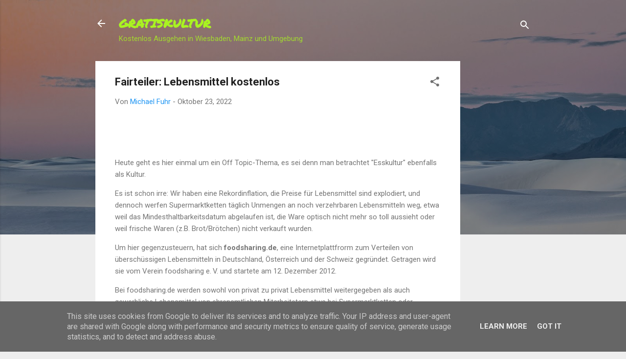

--- FILE ---
content_type: text/html; charset=UTF-8
request_url: https://www.gratiskultur.de/b/stats?style=BLACK_TRANSPARENT&timeRange=ALL_TIME&token=APq4FmAruAuS_awUlTeRPRqPr1WGzOhDv0_ibTAaRDP7uzWMKIdTuaLicFSOYdKo5Qnk6ja9EgDR_zYBUd1vVjBazh0TYFwD7A
body_size: 43
content:
{"total":84053,"sparklineOptions":{"backgroundColor":{"fillOpacity":0.1,"fill":"#000000"},"series":[{"areaOpacity":0.3,"color":"#202020"}]},"sparklineData":[[0,20],[1,38],[2,40],[3,21],[4,32],[5,25],[6,9],[7,37],[8,21],[9,23],[10,18],[11,34],[12,38],[13,19],[14,16],[15,19],[16,20],[17,26],[18,79],[19,25],[20,98],[21,20],[22,18],[23,35],[24,13],[25,60],[26,18],[27,29],[28,23],[29,16]],"nextTickMs":1800000}

--- FILE ---
content_type: text/html; charset=utf-8
request_url: https://www.google.com/recaptcha/api2/aframe
body_size: 266
content:
<!DOCTYPE HTML><html><head><meta http-equiv="content-type" content="text/html; charset=UTF-8"></head><body><script nonce="Sb3e6GdEAGsbrfxJvq4dWw">/** Anti-fraud and anti-abuse applications only. See google.com/recaptcha */ try{var clients={'sodar':'https://pagead2.googlesyndication.com/pagead/sodar?'};window.addEventListener("message",function(a){try{if(a.source===window.parent){var b=JSON.parse(a.data);var c=clients[b['id']];if(c){var d=document.createElement('img');d.src=c+b['params']+'&rc='+(localStorage.getItem("rc::a")?sessionStorage.getItem("rc::b"):"");window.document.body.appendChild(d);sessionStorage.setItem("rc::e",parseInt(sessionStorage.getItem("rc::e")||0)+1);localStorage.setItem("rc::h",'1769019247376');}}}catch(b){}});window.parent.postMessage("_grecaptcha_ready", "*");}catch(b){}</script></body></html>